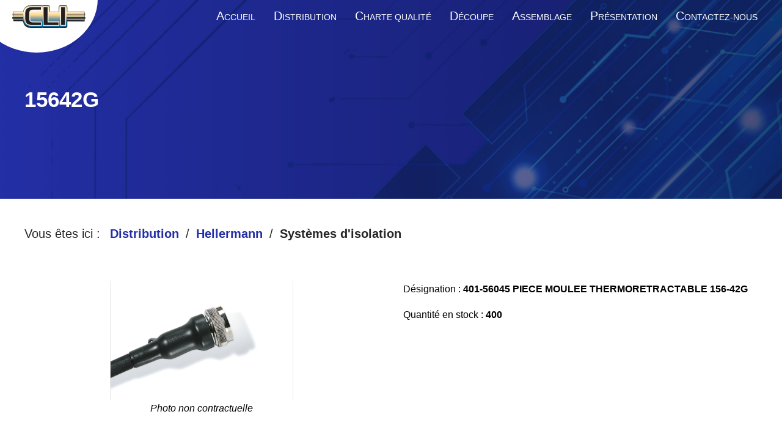

--- FILE ---
content_type: text/html; charset=UTF-8
request_url: https://clifrance.com/piece/15642g/
body_size: 10802
content:
<!doctype html>
<html class="no-js" lang="fr-FR" data-ng-app="app">

<head>

    <meta charset="UTF-8">
    <meta name="viewport" content="width=device-width, initial-scale=1.0" >

    <link rel="profile" href="https://gmpg.org/xfn/11">

    <meta name="viewport" content="width=device-width, initial-scale=1" />
<meta name='robots' content='index, follow, max-image-preview:large, max-snippet:-1, max-video-preview:-1' />

	<!-- This site is optimized with the Yoast SEO plugin v23.0 - https://yoast.com/wordpress/plugins/seo/ -->
	<link rel="canonical" href="https://clifrance.com/piece/15642g/" />
	<meta property="og:locale" content="fr_FR" />
	<meta property="og:type" content="article" />
	<meta property="og:title" content="15642G - CLI" />
	<meta property="og:url" content="https://clifrance.com/piece/15642g/" />
	<meta property="og:site_name" content="CLI" />
	<meta name="twitter:card" content="summary_large_image" />
	<script type="application/ld+json" class="yoast-schema-graph">{"@context":"https://schema.org","@graph":[{"@type":"WebPage","@id":"https://clifrance.com/piece/15642g/","url":"https://clifrance.com/piece/15642g/","name":"15642G - CLI","isPartOf":{"@id":"https://clifrance.com/#website"},"primaryImageOfPage":{"@id":"https://clifrance.com/piece/15642g/#primaryimage"},"image":{"@id":"https://clifrance.com/piece/15642g/#primaryimage"},"thumbnailUrl":"https://clifrance.com/wp-content/uploads/2023/01/SERIE-150.png","datePublished":"2023-09-20T14:28:23+00:00","dateModified":"2023-09-20T14:28:23+00:00","breadcrumb":{"@id":"https://clifrance.com/piece/15642g/#breadcrumb"},"inLanguage":"fr-FR","potentialAction":[{"@type":"ReadAction","target":["https://clifrance.com/piece/15642g/"]}]},{"@type":"ImageObject","inLanguage":"fr-FR","@id":"https://clifrance.com/piece/15642g/#primaryimage","url":"https://clifrance.com/wp-content/uploads/2023/01/SERIE-150.png","contentUrl":"https://clifrance.com/wp-content/uploads/2023/01/SERIE-150.png","width":652,"height":425},{"@type":"BreadcrumbList","@id":"https://clifrance.com/piece/15642g/#breadcrumb","itemListElement":[{"@type":"ListItem","position":1,"name":"Accueil","item":"https://clifrance.com/"},{"@type":"ListItem","position":2,"name":"15642G"}]},{"@type":"WebSite","@id":"https://clifrance.com/#website","url":"https://clifrance.com/","name":"CLI","description":"Connectez-vous à notre monde !","publisher":{"@id":"https://clifrance.com/#organization"},"potentialAction":[{"@type":"SearchAction","target":{"@type":"EntryPoint","urlTemplate":"https://clifrance.com/?s={search_term_string}"},"query-input":"required name=search_term_string"}],"inLanguage":"fr-FR"},{"@type":"Organization","@id":"https://clifrance.com/#organization","name":"CLI","url":"https://clifrance.com/","logo":{"@type":"ImageObject","inLanguage":"fr-FR","@id":"https://clifrance.com/#/schema/logo/image/","url":"https://clifrance.com/wp-content/uploads/2022/02/logo.png","contentUrl":"https://clifrance.com/wp-content/uploads/2022/02/logo.png","width":800,"height":255,"caption":"CLI"},"image":{"@id":"https://clifrance.com/#/schema/logo/image/"},"sameAs":["https://www.linkedin.com/company/clifrance"]}]}</script>
	<!-- / Yoast SEO plugin. -->


<title>15642G - CLI</title>
<link rel='dns-prefetch' href='//unpkg.com' />
<link rel="alternate" type="application/rss+xml" title="CLI &raquo; Flux" href="https://clifrance.com/feed/" />
<link rel="alternate" type="application/rss+xml" title="CLI &raquo; Flux des commentaires" href="https://clifrance.com/comments/feed/" />
<script>
window._wpemojiSettings = {"baseUrl":"https:\/\/s.w.org\/images\/core\/emoji\/15.0.3\/72x72\/","ext":".png","svgUrl":"https:\/\/s.w.org\/images\/core\/emoji\/15.0.3\/svg\/","svgExt":".svg","source":{"concatemoji":"https:\/\/clifrance.com\/wp-includes\/js\/wp-emoji-release.min.js?ver=6.5.7"}};
/*! This file is auto-generated */
!function(i,n){var o,s,e;function c(e){try{var t={supportTests:e,timestamp:(new Date).valueOf()};sessionStorage.setItem(o,JSON.stringify(t))}catch(e){}}function p(e,t,n){e.clearRect(0,0,e.canvas.width,e.canvas.height),e.fillText(t,0,0);var t=new Uint32Array(e.getImageData(0,0,e.canvas.width,e.canvas.height).data),r=(e.clearRect(0,0,e.canvas.width,e.canvas.height),e.fillText(n,0,0),new Uint32Array(e.getImageData(0,0,e.canvas.width,e.canvas.height).data));return t.every(function(e,t){return e===r[t]})}function u(e,t,n){switch(t){case"flag":return n(e,"\ud83c\udff3\ufe0f\u200d\u26a7\ufe0f","\ud83c\udff3\ufe0f\u200b\u26a7\ufe0f")?!1:!n(e,"\ud83c\uddfa\ud83c\uddf3","\ud83c\uddfa\u200b\ud83c\uddf3")&&!n(e,"\ud83c\udff4\udb40\udc67\udb40\udc62\udb40\udc65\udb40\udc6e\udb40\udc67\udb40\udc7f","\ud83c\udff4\u200b\udb40\udc67\u200b\udb40\udc62\u200b\udb40\udc65\u200b\udb40\udc6e\u200b\udb40\udc67\u200b\udb40\udc7f");case"emoji":return!n(e,"\ud83d\udc26\u200d\u2b1b","\ud83d\udc26\u200b\u2b1b")}return!1}function f(e,t,n){var r="undefined"!=typeof WorkerGlobalScope&&self instanceof WorkerGlobalScope?new OffscreenCanvas(300,150):i.createElement("canvas"),a=r.getContext("2d",{willReadFrequently:!0}),o=(a.textBaseline="top",a.font="600 32px Arial",{});return e.forEach(function(e){o[e]=t(a,e,n)}),o}function t(e){var t=i.createElement("script");t.src=e,t.defer=!0,i.head.appendChild(t)}"undefined"!=typeof Promise&&(o="wpEmojiSettingsSupports",s=["flag","emoji"],n.supports={everything:!0,everythingExceptFlag:!0},e=new Promise(function(e){i.addEventListener("DOMContentLoaded",e,{once:!0})}),new Promise(function(t){var n=function(){try{var e=JSON.parse(sessionStorage.getItem(o));if("object"==typeof e&&"number"==typeof e.timestamp&&(new Date).valueOf()<e.timestamp+604800&&"object"==typeof e.supportTests)return e.supportTests}catch(e){}return null}();if(!n){if("undefined"!=typeof Worker&&"undefined"!=typeof OffscreenCanvas&&"undefined"!=typeof URL&&URL.createObjectURL&&"undefined"!=typeof Blob)try{var e="postMessage("+f.toString()+"("+[JSON.stringify(s),u.toString(),p.toString()].join(",")+"));",r=new Blob([e],{type:"text/javascript"}),a=new Worker(URL.createObjectURL(r),{name:"wpTestEmojiSupports"});return void(a.onmessage=function(e){c(n=e.data),a.terminate(),t(n)})}catch(e){}c(n=f(s,u,p))}t(n)}).then(function(e){for(var t in e)n.supports[t]=e[t],n.supports.everything=n.supports.everything&&n.supports[t],"flag"!==t&&(n.supports.everythingExceptFlag=n.supports.everythingExceptFlag&&n.supports[t]);n.supports.everythingExceptFlag=n.supports.everythingExceptFlag&&!n.supports.flag,n.DOMReady=!1,n.readyCallback=function(){n.DOMReady=!0}}).then(function(){return e}).then(function(){var e;n.supports.everything||(n.readyCallback(),(e=n.source||{}).concatemoji?t(e.concatemoji):e.wpemoji&&e.twemoji&&(t(e.twemoji),t(e.wpemoji)))}))}((window,document),window._wpemojiSettings);
</script>
<style id='wp-emoji-styles-inline-css'>

	img.wp-smiley, img.emoji {
		display: inline !important;
		border: none !important;
		box-shadow: none !important;
		height: 1em !important;
		width: 1em !important;
		margin: 0 0.07em !important;
		vertical-align: -0.1em !important;
		background: none !important;
		padding: 0 !important;
	}
</style>
<style id='wp-block-library-inline-css'>
:root{--wp-admin-theme-color:#007cba;--wp-admin-theme-color--rgb:0,124,186;--wp-admin-theme-color-darker-10:#006ba1;--wp-admin-theme-color-darker-10--rgb:0,107,161;--wp-admin-theme-color-darker-20:#005a87;--wp-admin-theme-color-darker-20--rgb:0,90,135;--wp-admin-border-width-focus:2px;--wp-block-synced-color:#7a00df;--wp-block-synced-color--rgb:122,0,223;--wp-bound-block-color:#9747ff}@media (min-resolution:192dpi){:root{--wp-admin-border-width-focus:1.5px}}.wp-element-button{cursor:pointer}:root{--wp--preset--font-size--normal:16px;--wp--preset--font-size--huge:42px}:root .has-very-light-gray-background-color{background-color:#eee}:root .has-very-dark-gray-background-color{background-color:#313131}:root .has-very-light-gray-color{color:#eee}:root .has-very-dark-gray-color{color:#313131}:root .has-vivid-green-cyan-to-vivid-cyan-blue-gradient-background{background:linear-gradient(135deg,#00d084,#0693e3)}:root .has-purple-crush-gradient-background{background:linear-gradient(135deg,#34e2e4,#4721fb 50%,#ab1dfe)}:root .has-hazy-dawn-gradient-background{background:linear-gradient(135deg,#faaca8,#dad0ec)}:root .has-subdued-olive-gradient-background{background:linear-gradient(135deg,#fafae1,#67a671)}:root .has-atomic-cream-gradient-background{background:linear-gradient(135deg,#fdd79a,#004a59)}:root .has-nightshade-gradient-background{background:linear-gradient(135deg,#330968,#31cdcf)}:root .has-midnight-gradient-background{background:linear-gradient(135deg,#020381,#2874fc)}.has-regular-font-size{font-size:1em}.has-larger-font-size{font-size:2.625em}.has-normal-font-size{font-size:var(--wp--preset--font-size--normal)}.has-huge-font-size{font-size:var(--wp--preset--font-size--huge)}.has-text-align-center{text-align:center}.has-text-align-left{text-align:left}.has-text-align-right{text-align:right}#end-resizable-editor-section{display:none}.aligncenter{clear:both}.items-justified-left{justify-content:flex-start}.items-justified-center{justify-content:center}.items-justified-right{justify-content:flex-end}.items-justified-space-between{justify-content:space-between}.screen-reader-text{border:0;clip:rect(1px,1px,1px,1px);-webkit-clip-path:inset(50%);clip-path:inset(50%);height:1px;margin:-1px;overflow:hidden;padding:0;position:absolute;width:1px;word-wrap:normal!important}.screen-reader-text:focus{background-color:#ddd;clip:auto!important;-webkit-clip-path:none;clip-path:none;color:#444;display:block;font-size:1em;height:auto;left:5px;line-height:normal;padding:15px 23px 14px;text-decoration:none;top:5px;width:auto;z-index:100000}html :where(.has-border-color){border-style:solid}html :where([style*=border-top-color]){border-top-style:solid}html :where([style*=border-right-color]){border-right-style:solid}html :where([style*=border-bottom-color]){border-bottom-style:solid}html :where([style*=border-left-color]){border-left-style:solid}html :where([style*=border-width]){border-style:solid}html :where([style*=border-top-width]){border-top-style:solid}html :where([style*=border-right-width]){border-right-style:solid}html :where([style*=border-bottom-width]){border-bottom-style:solid}html :where([style*=border-left-width]){border-left-style:solid}html :where(img[class*=wp-image-]){height:auto;max-width:100%}:where(figure){margin:0 0 1em}html :where(.is-position-sticky){--wp-admin--admin-bar--position-offset:var(--wp-admin--admin-bar--height,0px)}@media screen and (max-width:600px){html :where(.is-position-sticky){--wp-admin--admin-bar--position-offset:0px}}
</style>
<style id='global-styles-inline-css'>
body{--wp--preset--color--black: #000000;--wp--preset--color--cyan-bluish-gray: #abb8c3;--wp--preset--color--white: #ffffff;--wp--preset--color--pale-pink: #f78da7;--wp--preset--color--vivid-red: #cf2e2e;--wp--preset--color--luminous-vivid-orange: #ff6900;--wp--preset--color--luminous-vivid-amber: #fcb900;--wp--preset--color--light-green-cyan: #7bdcb5;--wp--preset--color--vivid-green-cyan: #00d084;--wp--preset--color--pale-cyan-blue: #8ed1fc;--wp--preset--color--vivid-cyan-blue: #0693e3;--wp--preset--color--vivid-purple: #9b51e0;--wp--preset--color--foreground: #000000;--wp--preset--color--background: #ffffff;--wp--preset--color--primary: #1a4548;--wp--preset--color--secondary: #ffe2c7;--wp--preset--color--tertiary: #F6F6F6;--wp--preset--gradient--vivid-cyan-blue-to-vivid-purple: linear-gradient(135deg,rgba(6,147,227,1) 0%,rgb(155,81,224) 100%);--wp--preset--gradient--light-green-cyan-to-vivid-green-cyan: linear-gradient(135deg,rgb(122,220,180) 0%,rgb(0,208,130) 100%);--wp--preset--gradient--luminous-vivid-amber-to-luminous-vivid-orange: linear-gradient(135deg,rgba(252,185,0,1) 0%,rgba(255,105,0,1) 100%);--wp--preset--gradient--luminous-vivid-orange-to-vivid-red: linear-gradient(135deg,rgba(255,105,0,1) 0%,rgb(207,46,46) 100%);--wp--preset--gradient--very-light-gray-to-cyan-bluish-gray: linear-gradient(135deg,rgb(238,238,238) 0%,rgb(169,184,195) 100%);--wp--preset--gradient--cool-to-warm-spectrum: linear-gradient(135deg,rgb(74,234,220) 0%,rgb(151,120,209) 20%,rgb(207,42,186) 40%,rgb(238,44,130) 60%,rgb(251,105,98) 80%,rgb(254,248,76) 100%);--wp--preset--gradient--blush-light-purple: linear-gradient(135deg,rgb(255,206,236) 0%,rgb(152,150,240) 100%);--wp--preset--gradient--blush-bordeaux: linear-gradient(135deg,rgb(254,205,165) 0%,rgb(254,45,45) 50%,rgb(107,0,62) 100%);--wp--preset--gradient--luminous-dusk: linear-gradient(135deg,rgb(255,203,112) 0%,rgb(199,81,192) 50%,rgb(65,88,208) 100%);--wp--preset--gradient--pale-ocean: linear-gradient(135deg,rgb(255,245,203) 0%,rgb(182,227,212) 50%,rgb(51,167,181) 100%);--wp--preset--gradient--electric-grass: linear-gradient(135deg,rgb(202,248,128) 0%,rgb(113,206,126) 100%);--wp--preset--gradient--midnight: linear-gradient(135deg,rgb(2,3,129) 0%,rgb(40,116,252) 100%);--wp--preset--gradient--vertical-secondary-to-tertiary: linear-gradient(to bottom,var(--wp--preset--color--secondary) 0%,var(--wp--preset--color--tertiary) 100%);--wp--preset--gradient--vertical-secondary-to-background: linear-gradient(to bottom,var(--wp--preset--color--secondary) 0%,var(--wp--preset--color--background) 100%);--wp--preset--gradient--vertical-tertiary-to-background: linear-gradient(to bottom,var(--wp--preset--color--tertiary) 0%,var(--wp--preset--color--background) 100%);--wp--preset--gradient--diagonal-primary-to-foreground: linear-gradient(to bottom right,var(--wp--preset--color--primary) 0%,var(--wp--preset--color--foreground) 100%);--wp--preset--gradient--diagonal-secondary-to-background: linear-gradient(to bottom right,var(--wp--preset--color--secondary) 50%,var(--wp--preset--color--background) 50%);--wp--preset--gradient--diagonal-background-to-secondary: linear-gradient(to bottom right,var(--wp--preset--color--background) 50%,var(--wp--preset--color--secondary) 50%);--wp--preset--gradient--diagonal-tertiary-to-background: linear-gradient(to bottom right,var(--wp--preset--color--tertiary) 50%,var(--wp--preset--color--background) 50%);--wp--preset--gradient--diagonal-background-to-tertiary: linear-gradient(to bottom right,var(--wp--preset--color--background) 50%,var(--wp--preset--color--tertiary) 50%);--wp--preset--font-size--small: 1rem;--wp--preset--font-size--medium: 1.125rem;--wp--preset--font-size--large: 1.75rem;--wp--preset--font-size--x-large: clamp(1.75rem, 3vw, 2.25rem);--wp--preset--font-family--system-font: -apple-system,BlinkMacSystemFont,"Segoe UI",Roboto,Oxygen-Sans,Ubuntu,Cantarell,"Helvetica Neue",sans-serif;--wp--preset--font-family--source-serif-pro: "Source Serif Pro", serif;--wp--preset--spacing--20: 0.44rem;--wp--preset--spacing--30: 0.67rem;--wp--preset--spacing--40: 1rem;--wp--preset--spacing--50: 1.5rem;--wp--preset--spacing--60: 2.25rem;--wp--preset--spacing--70: 3.38rem;--wp--preset--spacing--80: 5.06rem;--wp--preset--shadow--natural: 6px 6px 9px rgba(0, 0, 0, 0.2);--wp--preset--shadow--deep: 12px 12px 50px rgba(0, 0, 0, 0.4);--wp--preset--shadow--sharp: 6px 6px 0px rgba(0, 0, 0, 0.2);--wp--preset--shadow--outlined: 6px 6px 0px -3px rgba(255, 255, 255, 1), 6px 6px rgba(0, 0, 0, 1);--wp--preset--shadow--crisp: 6px 6px 0px rgba(0, 0, 0, 1);--wp--custom--spacing--small: max(1.25rem, 5vw);--wp--custom--spacing--medium: clamp(2rem, 8vw, calc(4 * var(--wp--style--block-gap)));--wp--custom--spacing--large: clamp(4rem, 10vw, 8rem);--wp--custom--spacing--outer: var(--wp--custom--spacing--small, 1.25rem);--wp--custom--typography--font-size--huge: clamp(2.25rem, 4vw, 2.75rem);--wp--custom--typography--font-size--gigantic: clamp(2.75rem, 6vw, 3.25rem);--wp--custom--typography--font-size--colossal: clamp(3.25rem, 8vw, 6.25rem);--wp--custom--typography--line-height--tiny: 1.15;--wp--custom--typography--line-height--small: 1.2;--wp--custom--typography--line-height--medium: 1.4;--wp--custom--typography--line-height--normal: 1.6;}body { margin: 0;--wp--style--global--content-size: 650px;--wp--style--global--wide-size: 1000px; }.wp-site-blocks > .alignleft { float: left; margin-right: 2em; }.wp-site-blocks > .alignright { float: right; margin-left: 2em; }.wp-site-blocks > .aligncenter { justify-content: center; margin-left: auto; margin-right: auto; }:where(.wp-site-blocks) > * { margin-block-start: 1.5rem; margin-block-end: 0; }:where(.wp-site-blocks) > :first-child:first-child { margin-block-start: 0; }:where(.wp-site-blocks) > :last-child:last-child { margin-block-end: 0; }body { --wp--style--block-gap: 1.5rem; }:where(body .is-layout-flow)  > :first-child:first-child{margin-block-start: 0;}:where(body .is-layout-flow)  > :last-child:last-child{margin-block-end: 0;}:where(body .is-layout-flow)  > *{margin-block-start: 1.5rem;margin-block-end: 0;}:where(body .is-layout-constrained)  > :first-child:first-child{margin-block-start: 0;}:where(body .is-layout-constrained)  > :last-child:last-child{margin-block-end: 0;}:where(body .is-layout-constrained)  > *{margin-block-start: 1.5rem;margin-block-end: 0;}:where(body .is-layout-flex) {gap: 1.5rem;}:where(body .is-layout-grid) {gap: 1.5rem;}body .is-layout-flow > .alignleft{float: left;margin-inline-start: 0;margin-inline-end: 2em;}body .is-layout-flow > .alignright{float: right;margin-inline-start: 2em;margin-inline-end: 0;}body .is-layout-flow > .aligncenter{margin-left: auto !important;margin-right: auto !important;}body .is-layout-constrained > .alignleft{float: left;margin-inline-start: 0;margin-inline-end: 2em;}body .is-layout-constrained > .alignright{float: right;margin-inline-start: 2em;margin-inline-end: 0;}body .is-layout-constrained > .aligncenter{margin-left: auto !important;margin-right: auto !important;}body .is-layout-constrained > :where(:not(.alignleft):not(.alignright):not(.alignfull)){max-width: var(--wp--style--global--content-size);margin-left: auto !important;margin-right: auto !important;}body .is-layout-constrained > .alignwide{max-width: var(--wp--style--global--wide-size);}body .is-layout-flex{display: flex;}body .is-layout-flex{flex-wrap: wrap;align-items: center;}body .is-layout-flex > *{margin: 0;}body .is-layout-grid{display: grid;}body .is-layout-grid > *{margin: 0;}body{background-color: var(--wp--preset--color--background);color: var(--wp--preset--color--foreground);font-family: var(--wp--preset--font-family--system-font);font-size: var(--wp--preset--font-size--medium);line-height: var(--wp--custom--typography--line-height--normal);padding-top: 0px;padding-right: 0px;padding-bottom: 0px;padding-left: 0px;}a:where(:not(.wp-element-button)){color: var(--wp--preset--color--foreground);text-decoration: underline;}h1{font-family: var(--wp--preset--font-family--source-serif-pro);font-size: var(--wp--custom--typography--font-size--colossal);font-weight: 300;line-height: var(--wp--custom--typography--line-height--tiny);}h2{font-family: var(--wp--preset--font-family--source-serif-pro);font-size: var(--wp--custom--typography--font-size--gigantic);font-weight: 300;line-height: var(--wp--custom--typography--line-height--small);}h3{font-family: var(--wp--preset--font-family--source-serif-pro);font-size: var(--wp--custom--typography--font-size--huge);font-weight: 300;line-height: var(--wp--custom--typography--line-height--tiny);}h4{font-family: var(--wp--preset--font-family--source-serif-pro);font-size: var(--wp--preset--font-size--x-large);font-weight: 300;line-height: var(--wp--custom--typography--line-height--tiny);}h5{font-family: var(--wp--preset--font-family--system-font);font-size: var(--wp--preset--font-size--medium);font-weight: 700;line-height: var(--wp--custom--typography--line-height--normal);text-transform: uppercase;}h6{font-family: var(--wp--preset--font-family--system-font);font-size: var(--wp--preset--font-size--medium);font-weight: 400;line-height: var(--wp--custom--typography--line-height--normal);text-transform: uppercase;}.wp-element-button, .wp-block-button__link{background-color: #32373c;border-width: 0;color: #fff;font-family: inherit;font-size: inherit;line-height: inherit;padding: calc(0.667em + 2px) calc(1.333em + 2px);text-decoration: none;}.has-black-color{color: var(--wp--preset--color--black) !important;}.has-cyan-bluish-gray-color{color: var(--wp--preset--color--cyan-bluish-gray) !important;}.has-white-color{color: var(--wp--preset--color--white) !important;}.has-pale-pink-color{color: var(--wp--preset--color--pale-pink) !important;}.has-vivid-red-color{color: var(--wp--preset--color--vivid-red) !important;}.has-luminous-vivid-orange-color{color: var(--wp--preset--color--luminous-vivid-orange) !important;}.has-luminous-vivid-amber-color{color: var(--wp--preset--color--luminous-vivid-amber) !important;}.has-light-green-cyan-color{color: var(--wp--preset--color--light-green-cyan) !important;}.has-vivid-green-cyan-color{color: var(--wp--preset--color--vivid-green-cyan) !important;}.has-pale-cyan-blue-color{color: var(--wp--preset--color--pale-cyan-blue) !important;}.has-vivid-cyan-blue-color{color: var(--wp--preset--color--vivid-cyan-blue) !important;}.has-vivid-purple-color{color: var(--wp--preset--color--vivid-purple) !important;}.has-foreground-color{color: var(--wp--preset--color--foreground) !important;}.has-background-color{color: var(--wp--preset--color--background) !important;}.has-primary-color{color: var(--wp--preset--color--primary) !important;}.has-secondary-color{color: var(--wp--preset--color--secondary) !important;}.has-tertiary-color{color: var(--wp--preset--color--tertiary) !important;}.has-black-background-color{background-color: var(--wp--preset--color--black) !important;}.has-cyan-bluish-gray-background-color{background-color: var(--wp--preset--color--cyan-bluish-gray) !important;}.has-white-background-color{background-color: var(--wp--preset--color--white) !important;}.has-pale-pink-background-color{background-color: var(--wp--preset--color--pale-pink) !important;}.has-vivid-red-background-color{background-color: var(--wp--preset--color--vivid-red) !important;}.has-luminous-vivid-orange-background-color{background-color: var(--wp--preset--color--luminous-vivid-orange) !important;}.has-luminous-vivid-amber-background-color{background-color: var(--wp--preset--color--luminous-vivid-amber) !important;}.has-light-green-cyan-background-color{background-color: var(--wp--preset--color--light-green-cyan) !important;}.has-vivid-green-cyan-background-color{background-color: var(--wp--preset--color--vivid-green-cyan) !important;}.has-pale-cyan-blue-background-color{background-color: var(--wp--preset--color--pale-cyan-blue) !important;}.has-vivid-cyan-blue-background-color{background-color: var(--wp--preset--color--vivid-cyan-blue) !important;}.has-vivid-purple-background-color{background-color: var(--wp--preset--color--vivid-purple) !important;}.has-foreground-background-color{background-color: var(--wp--preset--color--foreground) !important;}.has-background-background-color{background-color: var(--wp--preset--color--background) !important;}.has-primary-background-color{background-color: var(--wp--preset--color--primary) !important;}.has-secondary-background-color{background-color: var(--wp--preset--color--secondary) !important;}.has-tertiary-background-color{background-color: var(--wp--preset--color--tertiary) !important;}.has-black-border-color{border-color: var(--wp--preset--color--black) !important;}.has-cyan-bluish-gray-border-color{border-color: var(--wp--preset--color--cyan-bluish-gray) !important;}.has-white-border-color{border-color: var(--wp--preset--color--white) !important;}.has-pale-pink-border-color{border-color: var(--wp--preset--color--pale-pink) !important;}.has-vivid-red-border-color{border-color: var(--wp--preset--color--vivid-red) !important;}.has-luminous-vivid-orange-border-color{border-color: var(--wp--preset--color--luminous-vivid-orange) !important;}.has-luminous-vivid-amber-border-color{border-color: var(--wp--preset--color--luminous-vivid-amber) !important;}.has-light-green-cyan-border-color{border-color: var(--wp--preset--color--light-green-cyan) !important;}.has-vivid-green-cyan-border-color{border-color: var(--wp--preset--color--vivid-green-cyan) !important;}.has-pale-cyan-blue-border-color{border-color: var(--wp--preset--color--pale-cyan-blue) !important;}.has-vivid-cyan-blue-border-color{border-color: var(--wp--preset--color--vivid-cyan-blue) !important;}.has-vivid-purple-border-color{border-color: var(--wp--preset--color--vivid-purple) !important;}.has-foreground-border-color{border-color: var(--wp--preset--color--foreground) !important;}.has-background-border-color{border-color: var(--wp--preset--color--background) !important;}.has-primary-border-color{border-color: var(--wp--preset--color--primary) !important;}.has-secondary-border-color{border-color: var(--wp--preset--color--secondary) !important;}.has-tertiary-border-color{border-color: var(--wp--preset--color--tertiary) !important;}.has-vivid-cyan-blue-to-vivid-purple-gradient-background{background: var(--wp--preset--gradient--vivid-cyan-blue-to-vivid-purple) !important;}.has-light-green-cyan-to-vivid-green-cyan-gradient-background{background: var(--wp--preset--gradient--light-green-cyan-to-vivid-green-cyan) !important;}.has-luminous-vivid-amber-to-luminous-vivid-orange-gradient-background{background: var(--wp--preset--gradient--luminous-vivid-amber-to-luminous-vivid-orange) !important;}.has-luminous-vivid-orange-to-vivid-red-gradient-background{background: var(--wp--preset--gradient--luminous-vivid-orange-to-vivid-red) !important;}.has-very-light-gray-to-cyan-bluish-gray-gradient-background{background: var(--wp--preset--gradient--very-light-gray-to-cyan-bluish-gray) !important;}.has-cool-to-warm-spectrum-gradient-background{background: var(--wp--preset--gradient--cool-to-warm-spectrum) !important;}.has-blush-light-purple-gradient-background{background: var(--wp--preset--gradient--blush-light-purple) !important;}.has-blush-bordeaux-gradient-background{background: var(--wp--preset--gradient--blush-bordeaux) !important;}.has-luminous-dusk-gradient-background{background: var(--wp--preset--gradient--luminous-dusk) !important;}.has-pale-ocean-gradient-background{background: var(--wp--preset--gradient--pale-ocean) !important;}.has-electric-grass-gradient-background{background: var(--wp--preset--gradient--electric-grass) !important;}.has-midnight-gradient-background{background: var(--wp--preset--gradient--midnight) !important;}.has-vertical-secondary-to-tertiary-gradient-background{background: var(--wp--preset--gradient--vertical-secondary-to-tertiary) !important;}.has-vertical-secondary-to-background-gradient-background{background: var(--wp--preset--gradient--vertical-secondary-to-background) !important;}.has-vertical-tertiary-to-background-gradient-background{background: var(--wp--preset--gradient--vertical-tertiary-to-background) !important;}.has-diagonal-primary-to-foreground-gradient-background{background: var(--wp--preset--gradient--diagonal-primary-to-foreground) !important;}.has-diagonal-secondary-to-background-gradient-background{background: var(--wp--preset--gradient--diagonal-secondary-to-background) !important;}.has-diagonal-background-to-secondary-gradient-background{background: var(--wp--preset--gradient--diagonal-background-to-secondary) !important;}.has-diagonal-tertiary-to-background-gradient-background{background: var(--wp--preset--gradient--diagonal-tertiary-to-background) !important;}.has-diagonal-background-to-tertiary-gradient-background{background: var(--wp--preset--gradient--diagonal-background-to-tertiary) !important;}.has-small-font-size{font-size: var(--wp--preset--font-size--small) !important;}.has-medium-font-size{font-size: var(--wp--preset--font-size--medium) !important;}.has-large-font-size{font-size: var(--wp--preset--font-size--large) !important;}.has-x-large-font-size{font-size: var(--wp--preset--font-size--x-large) !important;}.has-system-font-font-family{font-family: var(--wp--preset--font-family--system-font) !important;}.has-source-serif-pro-font-family{font-family: var(--wp--preset--font-family--source-serif-pro) !important;}
</style>
<style id='wp-block-template-skip-link-inline-css'>

		.skip-link.screen-reader-text {
			border: 0;
			clip: rect(1px,1px,1px,1px);
			clip-path: inset(50%);
			height: 1px;
			margin: -1px;
			overflow: hidden;
			padding: 0;
			position: absolute !important;
			width: 1px;
			word-wrap: normal !important;
		}

		.skip-link.screen-reader-text:focus {
			background-color: #eee;
			clip: auto !important;
			clip-path: none;
			color: #444;
			display: block;
			font-size: 1em;
			height: auto;
			left: 5px;
			line-height: normal;
			padding: 15px 23px 14px;
			text-decoration: none;
			top: 5px;
			width: auto;
			z-index: 100000;
		}
</style>
<link rel='stylesheet' id='twentytwentytwo-style-css' href='https://clifrance.com/wp-content/themes/twentytwentytwo/style.css?ver=1.3' media='all' />
<link rel='stylesheet' id='ccm-customers-css' href='https://clifrance.com/wp-content/plugins/custom-content-manager/assets/css/customers.css?ver=6.5.7' media='all' />
<link rel='stylesheet' id='ccm-piece-css' href='https://clifrance.com/wp-content/plugins/custom-content-manager/assets/css/piece.css?ver=6.5.7' media='all' />
<link rel='stylesheet' id='ccm-breadcrumb-css' href='https://clifrance.com/wp-content/plugins/custom-content-manager/assets/css/breadcrumb.css?ver=6.5.7' media='all' />
<link rel='stylesheet' id='ccm-catalogue-css' href='https://clifrance.com/wp-content/plugins/custom-content-manager/assets/css/catalogue.css?ver=6.5.7' media='all' />
<link rel='stylesheet' id='ccm-search-css' href='https://clifrance.com/wp-content/plugins/custom-content-manager/assets/css/search.css?ver=6.5.7' media='all' />
<link rel='stylesheet' id='ccm-reset-css' href='https://clifrance.com/wp-content/plugins/custom-content-manager/assets/css/reset.css?ver=6.5.7' media='all' />
<link rel='stylesheet' id='ccm-style-css' href='https://clifrance.com/wp-content/plugins/custom-content-manager/assets/css/style.css?ver=6.5.7' media='all' />
<link rel='stylesheet' id='ccm-header-css' href='https://clifrance.com/wp-content/plugins/custom-content-manager/assets/css/header.css?ver=6.5.7' media='all' />
<link rel='stylesheet' id='ccm-menu-css' href='https://clifrance.com/wp-content/plugins/custom-content-manager/assets/css/menu.css?ver=6.5.7' media='all' />
<link rel='stylesheet' id='ccm-footer-css' href='https://clifrance.com/wp-content/plugins/custom-content-manager/assets/css/footer.css?ver=6.5.7' media='all' />
<link rel='stylesheet' id='ccm-responsive-css' href='https://clifrance.com/wp-content/plugins/custom-content-manager/assets/css/responsive.css?ver=6.5.7' media='all' />
<link rel='stylesheet' id='aos-css' href='https://unpkg.com/aos@2.2/dist/aos.css?ver=6.5.7' media='all' />
<script src="https://clifrance.com/wp-includes/js/jquery/jquery.min.js?ver=3.7.1" id="jquery-core-js"></script>
<script src="https://clifrance.com/wp-includes/js/jquery/jquery-migrate.min.js?ver=3.4.1" id="jquery-migrate-js"></script>
<link rel="https://api.w.org/" href="https://clifrance.com/wp-json/" /><link rel="alternate" type="application/json" href="https://clifrance.com/wp-json/wp/v2/ccm-piece/33704" /><link rel="EditURI" type="application/rsd+xml" title="RSD" href="https://clifrance.com/xmlrpc.php?rsd" />
<meta name="generator" content="WordPress 6.5.7" />
<link rel='shortlink' href='https://clifrance.com/?p=33704' />
<link rel="alternate" type="application/json+oembed" href="https://clifrance.com/wp-json/oembed/1.0/embed?url=https%3A%2F%2Fclifrance.com%2Fpiece%2F15642g%2F" />
<link rel="alternate" type="text/xml+oembed" href="https://clifrance.com/wp-json/oembed/1.0/embed?url=https%3A%2F%2Fclifrance.com%2Fpiece%2F15642g%2F&#038;format=xml" />
<link rel="shortcut icon" href="http://clifrance.com/wp-content/uploads/2015/07/favicon3.png" /><style id='wp-fonts-local'>
@font-face{font-family:"Source Serif Pro";font-style:normal;font-weight:200 900;font-display:fallback;src:url('https://clifrance.com/wp-content/themes/twentytwentytwo/assets/fonts/source-serif-pro/SourceSerif4Variable-Roman.ttf.woff2') format('woff2');font-stretch:normal;}
@font-face{font-family:"Source Serif Pro";font-style:italic;font-weight:200 900;font-display:fallback;src:url('https://clifrance.com/wp-content/themes/twentytwentytwo/assets/fonts/source-serif-pro/SourceSerif4Variable-Italic.ttf.woff2') format('woff2');font-stretch:normal;}
</style>
<link rel="icon" href="https://clifrance.com/wp-content/uploads/2015/11/cropped-logo-vignette-32x32.png" sizes="32x32" />
<link rel="icon" href="https://clifrance.com/wp-content/uploads/2015/11/cropped-logo-vignette-192x192.png" sizes="192x192" />
<link rel="apple-touch-icon" href="https://clifrance.com/wp-content/uploads/2015/11/cropped-logo-vignette-180x180.png" />
<meta name="msapplication-TileImage" content="https://clifrance.com/wp-content/uploads/2015/11/cropped-logo-vignette-270x270.png" />
</head>

<body class="ccm-piece-template-default single single-ccm-piece postid-33704 wp-embed-responsive ccm-page" data-ng-controller="mainController" data-ng-init="init()">
    
    <header id="ccm-page-header"
            style="
                background-color: #232fa5;
                background-image: url('https://clifrance.com/wp-content/uploads/2022/02/bg-header.png')
            "
    >
                    <a href="https://clifrance.com"
               class="site-logo"
               id="site-logo"
               title="Accueil"
               data-aos="fade-right"
            >
                <img src="https://clifrance.com/wp-content/uploads/2022/02/logo.png" alt="Logo CLI" class="logo">
            </a>
        
        <div id="main-menu-container"
        data-ng-class="{
            'responsive': mainMenu.responsive,
            'on': mainMenu.open
         }"
        data-aos="fade-left"
        >
            <div class="background"
            style="background-color: #05082d"
            ></div>
                            <a href="https://clifrance.com"
                   class="menu-logo"
                   title="Accueil"
                >
                    <img src="https://clifrance.com/wp-content/uploads/2022/02/logo.png" alt="Logo CLI" class="logo">
                </a>
            
            <div class="menu-menu-principal-v-2-container"><ul id="main-menu" class="ccm-main-menu"><li id="menu-item-19225" class="menu-item menu-item-type-post_type menu-item-object-page menu-item-home menu-item-19225"><a href="https://clifrance.com/">Accueil</a></li>
<li id="menu-item-19229" class="menu-item menu-item-type-post_type menu-item-object-page menu-item-19229"><a href="https://clifrance.com/catalogue/">Distribution</a></li>
<li id="menu-item-19226" class="menu-item menu-item-type-post_type menu-item-object-page menu-item-19226"><a href="https://clifrance.com/charte-qualite/">Charte qualité</a></li>
<li id="menu-item-19224" class="menu-item menu-item-type-post_type menu-item-object-page menu-item-19224"><a href="https://clifrance.com/decoupe-de-matiere/">Découpe</a></li>
<li id="menu-item-19228" class="menu-item menu-item-type-post_type menu-item-object-page menu-item-19228"><a href="https://clifrance.com/assemblage-a-la-carte/">Assemblage</a></li>
<li id="menu-item-29826" class="menu-item menu-item-type-post_type menu-item-object-page menu-item-29826"><a href="https://clifrance.com/presentation/">Présentation</a></li>
<li id="menu-item-19227" class="menu-item menu-item-type-post_type menu-item-object-page menu-item-19227"><a href="https://clifrance.com/contact/">Contactez-nous</a></li>
</ul></div>        </div>

        <div class="container">
            <div class="content-title">
                
                <h1 class="page-title" data-aos="fade-right" data-aos-delay="100">
                    15642G                </h1>

                                    <div class="page-description" data-aos="fade-right" data-aos-delay="200">
                                            </div>
                
                

            </div>

        </div>

    </header>
    <div id="site-main-content"
         class="ccm-main-content"
    >
        <div class="ccm-piece-page">
            <div class="container">
                <div class="content-breadcrumb">
    <p class="breadcrumb">
        <span class="mention">Vous êtes ici :</span> 
                    <span class="link">
                                <a href="https://clifrance.com/catalogue/" 
                title="Aller sur Distribution"
                style="color: #232fa5; border-color: #232fa5"
                >Distribution</a>
                            </span>
            
                    <span class="link">
                                <a href="https://clifrance.com/distributeur/hellermann/" 
                title="Aller sur Hellermann"
                style="color: #232fa5; border-color: #232fa5"
                >Hellermann</a>
                            </span>
            
                    <span class="link">
                Systèmes d'isolation            </span>
            
            </p>
</div>            </div>
            <div class="container">
                <div class="content-specs">
                    <div class="content-thumbnail" data-aos="fade-right">
                        <img width="300" height="196" src="https://clifrance.com/wp-content/uploads/2023/01/SERIE-150-300x196.png" class="attachment-medium size-medium wp-post-image" alt="" decoding="async" fetchpriority="high" srcset="https://clifrance.com/wp-content/uploads/2023/01/SERIE-150-300x196.png 300w, https://clifrance.com/wp-content/uploads/2023/01/SERIE-150.png 652w" sizes="(max-width: 300px) 100vw, 300px" />                            <span class="info">Photo non contractuelle</span>
                                            </div>

                    <div class="content-informations" data-aos="fade-left">
                        <p>
                            Désignation : 
                            <strong>401-56045 PIECE MOULEE THERMORETRACTABLE 156-42G</strong>
                        </p>
                                                    <p>
                                Quantité en stock : 
                                <strong>400</strong>
                            </p>
                                                                    </div>

                                            <div class="specs">
                            <h2 class="title">Caractéristiques techniques</h2>

                                                            <div class="spec" style="border-color: #05082d">
                                    <span class="label">
                                        Description : 
                                    </span>
                                    <span class="value">
                                        Piece moulée thermorétractable droite                                    </span>
                                </div>
                                                            <div class="spec" style="border-color: #05082d">
                                    <span class="label">
                                        Série : 
                                    </span>
                                    <span class="value">
                                        150                                    </span>
                                </div>
                                                            <div class="spec" style="border-color: #05082d">
                                    <span class="label">
                                        Matière : 
                                    </span>
                                    <span class="value">
                                        Elastomère résistant aux fluides                                    </span>
                                </div>
                                                            <div class="spec" style="border-color: #05082d">
                                    <span class="label">
                                        Longueur (mm) : 
                                    </span>
                                    <span class="value">
                                        80                                    </span>
                                </div>
                                                            <div class="spec" style="border-color: #05082d">
                                    <span class="label">
                                        Couleur : 
                                    </span>
                                    <span class="value">
                                        Noir                                    </span>
                                </div>
                                                            <div class="spec" style="border-color: #05082d">
                                    <span class="label">
                                        Diametre après rétreint (mm) : 
                                    </span>
                                    <span class="value">
                                        8,5                                    </span>
                                </div>
                                                            <div class="spec" style="border-color: #05082d">
                                    <span class="label">
                                        Diametre avant rétreint (mm) : 
                                    </span>
                                    <span class="value">
                                        36                                    </span>
                                </div>
                                                            <div class="spec" style="border-color: #05082d">
                                    <span class="label">
                                        Norme : 
                                    </span>
                                    <span class="value">
                                        VG95343 T06 B005A                                    </span>
                                </div>
                                                    </div>
                                    </div>
            </div>
            <div class="container content-page-catalogue">
                <catalog term="{&quot;term_id&quot;:163,&quot;name&quot;:&quot;Syst\u00e8mes d'isolation&quot;,&quot;slug&quot;:&quot;systemes-disolation&quot;,&quot;term_group&quot;:0,&quot;term_taxonomy_id&quot;:163,&quot;taxonomy&quot;:&quot;ccm-piece-distributor&quot;,&quot;description&quot;:&quot;&quot;,&quot;parent&quot;:41,&quot;count&quot;:40,&quot;filter&quot;:&quot;raw&quot;,&quot;term_order&quot;:&quot;1&quot;}"></catalog>
            </div>
        </div>
        
    
    </div>
<div id="ccm-footer">
    <div class="contact-details" style="background-color: #232fa5">
        <div class="contact-column" data-aos="fade-up">
            <h3 class="contact-title">
                Contact            </h3>
            <div class="contact-detail">
                <p><em>Tel: +33 (0)5 61 14 03 24 </em><br />
<em>Fax: +33 (0)5 61 14 08 32 </em><br />
<em>commerce@clifrance.com </em><br />
<em>comptabilite@clifrance.com </em><br />
<em>relance@clifrance.com</em></p>
            </div>
        </div>
        <div class="contact-column" data-aos="fade-up">
            <h3 class="contact-title">
                Société CLI            </h3>
            <div class="contact-detail">
                <p><em>19 avenue de Pradié<br />
31120 Portet-sur-Garonne<br />
Siret: 321 420 937 00054</em></p>
            </div>
        </div>
        <div class="contact-column" data-aos="fade-up">
            <h3 class="contact-title">
                Horaires            </h3>
            <div class="contact-detail">
                <p><em>Du Lundi au Jeudi </em><br />
<em>8h30-12h30 / 13h30-17h30 </em></p>
<p><em>et Vendredi </em><br />
<em>8h30-12h30 / 13h30-16h30</em></p>
            </div>
        </div>
    </div>

    <div class="footer-legals" style="background-color: #05082d">
        <div class="entry-legals">
            <p class="mention">
                Copyright © 2021 CLI. All rights reserved -            </p>
            <div class="menu-menu-footer-v-2-container"><ul id="menu-menu-footer-v-2" class="ccm-footer-menu"><li id="menu-item-12845" class="menu-item menu-item-type-post_type menu-item-object-page menu-item-12845"><a href="https://clifrance.com/conditions-generales-des-ventes/">Conditions Générales des ventes</a></li>
</ul></div>        </div>
    </div>
</div>
<script id="wp-block-template-skip-link-js-after">
	( function() {
		var skipLinkTarget = document.querySelector( 'main' ),
			sibling,
			skipLinkTargetID,
			skipLink;

		// Early exit if a skip-link target can't be located.
		if ( ! skipLinkTarget ) {
			return;
		}

		/*
		 * Get the site wrapper.
		 * The skip-link will be injected in the beginning of it.
		 */
		sibling = document.querySelector( '.wp-site-blocks' );

		// Early exit if the root element was not found.
		if ( ! sibling ) {
			return;
		}

		// Get the skip-link target's ID, and generate one if it doesn't exist.
		skipLinkTargetID = skipLinkTarget.id;
		if ( ! skipLinkTargetID ) {
			skipLinkTargetID = 'wp--skip-link--target';
			skipLinkTarget.id = skipLinkTargetID;
		}

		// Create the skip link.
		skipLink = document.createElement( 'a' );
		skipLink.classList.add( 'skip-link', 'screen-reader-text' );
		skipLink.href = '#' + skipLinkTargetID;
		skipLink.innerHTML = 'Aller au contenu';

		// Inject the skip link.
		sibling.parentElement.insertBefore( skipLink, sibling );
	}() );
	
</script>
<script src="https://clifrance.com/wp-content/plugins/custom-content-manager//assets/js/aos.js?ver=6.5.7" id="aos-js"></script>
<script src="https://clifrance.com/wp-content/plugins/custom-content-manager//assets/js/paper.js?ver=6.5.7" id="paper-js"></script>
<script src="https://clifrance.com/wp-content/plugins/custom-content-manager//assets/js/angular.min.js?ver=6.5.7" id="angular.min-js"></script>
<script src="https://clifrance.com/wp-content/plugins/custom-content-manager//assets/js/front/mainController.js?ver=6.5.7" id="mainController-js"></script>
<script src="https://clifrance.com/wp-content/plugins/custom-content-manager/assets/js/front/script.js?ver=6.5.7" id="ccm-script-js"></script>
<script src="https://clifrance.com/wp-content/plugins/custom-content-manager/assets/js/front/slider.js?ver=6.5.7" id="ccm-slider-js"></script>
<script id="catalog-js-extra">
var catalogData = {"viewsUrl":"https:\/\/clifrance.com\/wp-content\/plugins\/custom-content-manager\/\/includes\/front\/views\/","ajaxurl":"https:\/\/clifrance.com\/wp-admin\/admin-ajax.php","security":"88cc44c607","mainColor":"#232fa5","secondaryColor":"#05082d"};
</script>
<script src="https://clifrance.com/wp-content/plugins/custom-content-manager//assets/js/front/directives/catalog.js?ver=6.5.7" id="catalog-js"></script>
<script id="search-js-extra">
var searchData = {"viewsUrl":"https:\/\/clifrance.com\/wp-content\/plugins\/custom-content-manager\/\/includes\/front\/views\/","ajaxurl":"https:\/\/clifrance.com\/wp-admin\/admin-ajax.php","mainColor":"#232fa5","secondaryColor":"#05082d"};
</script>
<script src="https://clifrance.com/wp-content/plugins/custom-content-manager//assets/js/front/directives/search.js?ver=6.5.7" id="search-js"></script>
</body>
</html>

--- FILE ---
content_type: text/css
request_url: https://clifrance.com/wp-content/plugins/custom-content-manager/assets/css/catalogue.css?ver=6.5.7
body_size: 926
content:
.ccm-page .ccm-piece-distribution-page .content-page-catalogue{
    margin-top: 80px;
    margin-bottom: 80px;
}

.distributor-catalogue:first-child{
    margin-top: 100px;
}

.distributor-catalogue:last-child{
    margin-bottom: 100px;
}

.distributor-catalogue .distributor{
    display: flex;
    align-items: flex-start;
    justify-content: flex-start;
    margin-bottom: 60px;
}

.distributor-catalogue .distributor .distributor-infos{
    flex-basis: 40%;
    flex-grow: 0;
    flex-shrink: 0;
    margin-right: 20px;
    padding-right: 20px;
}

.distributor-catalogue .distributor .distributor-infos .name{
    margin-bottom: 10px;
}

.distributor-catalogue .distributor .distributor-infos .description{
    font-size: 18px;
    text-align: justify;
}

.distributor-catalogue .distributor .distributor-infos .actions{
    display: flex;
    align-items: center;
    justify-content: space-between;
    margin: 30px auto 20px
}

.distributor-catalogue .distributor .distributor-infos .entry-btn{
    text-align: center;
    margin-bottom: 20px;
}

.distributor-catalogue .distributor .distributor-infos .content-logo{
    position: relative;
    margin-bottom: 20px;
}

.distributor-catalogue .distributor .distributor-infos .content-logo .logo{
    position: relative;
    display: block;
    width: auto;
    max-width: calc(100% - 40px);
    margin: 0 auto;
    height: auto;
}

.distributor-catalogue .distributor .entry-distributor{
    width: 100%;
}

.distributor-catalogue .distributor .entry-distributor .name{
    margin: 0 0 20px 0;
}

.distributor-catalogue .distributor .entry-distributor .description{
    margin: 0 0 20px 0;
    font-size: 18px;
}

.catalogue-series .catalogue-series{
    margin: 10px 0 20px 40px;
}

.catalogue-series .serie{
    z-index: 1;
}

.catalogue-series .serie{
    margin-bottom: 10px;
}

.catalogue-series .serie .serie-header{
    padding: 15px;
    display: flex;
    justify-content: space-between;
    align-items: center;
}

.catalogue-series .serie .serie-header .serie-title{
    font-size: 18px;
    font-weight: bold;
    color: white;
    margin-bottom: 10px;
}

.catalogue-series .serie .serie-header .actions{
    display: flex;
}

.catalogue-series .serie .serie-header .actions .action{
    position: relative;
    margin-left: 10px;
}

.catalogue-series .serie .serie-header .serie-description{
    color: white;
}

.catalogue-series .serie .serie-header .serie-description p:last-child{
    margin-bottom: 0;
}

.catalogue-series .serie .serie-content{
    height: auto;
    max-height: 0;
    overflow: hidden;
    transition: all 0.3s;
}

.catalogue-series .serie .serie-content.open{
    max-height: 10000px;
}

.catalogue-pieces{
    max-height: 500px;
    overflow-y: scroll;
}

.catalogue-series .catalogue-pieces{
    margin-top: -1px;
    padding-right: 10px;
}

.catalogue-pieces{
    display: block;
}

.catalogue-pieces .piece{
    display: flex;
    width: 100%;
    justify-content: space-between;
    align-items: center;
    padding: 10px 0;
    border-bottom: 1px solid;
    transition: padding 0.3s;
}

.catalogue-pieces .piece:first-child{
    border-top: 1px solid;
}

.catalogue-pieces .piece:hover{
    padding-left: 10px;
}

.catalogue-pieces .piece .piece-title .title{
    font-weight: bold;
    text-transform: unset;
    font-size: 18px;
    text-align: left;
}

.catalogue-pieces .mention{
    padding: 30px 0;
    text-align: center;
    font-weight: bold;
}

--- FILE ---
content_type: text/css
request_url: https://clifrance.com/wp-content/plugins/custom-content-manager/assets/css/menu.css?ver=6.5.7
body_size: 737
content:
#main-menu-container{
    position: fixed;
    top: 0;
    left: 0;
    width: 100%;
    height: 55px;
    padding: 0 30px 0 40px;
    z-index: 500;
    display: flex;
    justify-content: space-between;
    align-items: center;
    transition: all 0.3s;
}

#main-menu-container .background{
    display: block;
    position: absolute;
    top: 0;
    left: 0;
    width: 100%;
    height: 100%;
    opacity: 0;
    visibility: hidden;
    transition: all 0.3s;
}

.admin-bar #main-menu-container{
    top: 32px;
}

.scrolled #main-menu-container .background{
    opacity: 1;
    visibility: visible;
}

.scroll-down #main-menu-container{
    top: -75px;
}

#main-menu-container .menu-logo{
    display: block;
    width: 100px;
    height: 100%;
    opacity: 0;
}

.scrolled #main-menu-container .menu-logo{
    opacity: 1;
}

#main-menu-container .menu-logo .logo{
    display: block;
    position: absolute;
    width: 100%;
    height: auto;
    top: 50%;
    left: 0;
    transform: translateY(-50%);
}

#main-menu-container .ccm-main-menu{
    width: 100%;
    height: 100%;
    position: relative;
    background-color: transparent;
    display: flex;
    align-items: center;
    justify-content: flex-end;
    list-style: none;
    padding: 0;
}

#main-menu-container .ccm-main-menu .menu-item{
    display: block;
    height: 100%;
    margin-left: 10px;
    color: #05082d;
}

#main-menu-container .ccm-main-menu .menu-item a{
    display: block;
    height: 100%;
    padding: 0 10px;
    line-height: 55px;
    color: white;
    text-transform: uppercase;
    font-size: 14px;
    transition: all 0.3s;
}
#main-menu-container .ccm-main-menu .menu-item a::first-letter{
    font-size: 20px ;
}

#main-menu-container .ccm-main-menu .menu-item a::after{
    content: "";
    display: block;
    position: absolute;
    bottom: 15px;
    width: 0;
    left: 10px;
    height: 2px;
    background-color: white;
    transition: all 0.3s;
}

.scrolled #main-menu-container .ccm-main-menu .menu-item a::after{
    background-color: white;
    bottom: 0;
    height: 4px;
}

#main-menu-container .ccm-main-menu .menu-item a:hover{
    transform: skewX(-10deg);
}

.scrolled #main-menu-container .ccm-main-menu .menu-item a:hover{
    transform: none;
}

#main-menu-container .ccm-main-menu .menu-item a:hover::after{
    width: calc(100% - 20px);
}

--- FILE ---
content_type: application/javascript
request_url: https://clifrance.com/wp-content/plugins/custom-content-manager//assets/js/front/mainController.js?ver=6.5.7
body_size: 418
content:
let app = angular.module('app', []);

app.controller('mainController', function($scope, $rootScope, $window){
    $rootScope.searchData = {
        searching: 0,
        loaded: 0,
        data: []
    };
    $scope.mainMenu = {
        element: false,
        size: 0,
        responsive: false,
        open: false
    };

    $scope.init = function(){
        $scope.initMenuResponsive();
    };

    $scope.initMenuResponsive = function(){
        $scope.mainMenu.element = angular.element(document.querySelector('#main-menu'))[0];
        $scope.mainMenu.size = $scope.mainMenu.element.offsetWidth;
        
        angular.element($window).bind('resize', function(){
            $scope.$apply(function () {
                $scope.checkMenuResponsive();
            })
        });
        $scope.checkMenuResponsive();
    };
    
    $scope.checkMenuResponsive = function(){
        let header = angular.element(document.querySelector('#main-menu-container'))[0];
        maxLength = header.offsetWidth - 200;
        $scope.mainMenu.responsive = $scope.mainMenu.size > maxLength;
    };
});
